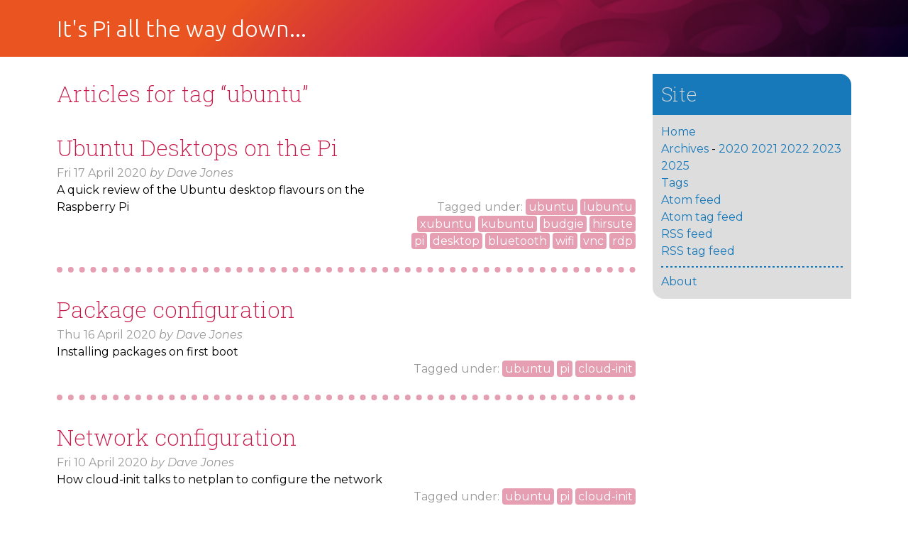

--- FILE ---
content_type: text/html
request_url: https://waldorf.waveform.org.uk/tag/ubuntu4.html
body_size: 2208
content:
<!DOCTYPE html>
<html lang="en" dir="ltr">
<head>
    <meta charset="utf-8" />
    <meta http-equiv="x-ua-compatible" content="ie=edge" />
    <meta name="viewport" content="width=device-width, initial-scale=1.0" />
    <title>It's Pi all the way down... - ubuntu</title>
    <link rel="icon" type="image/svg+xml" href="https://waldorf.waveform.org.uk/theme/images/favicon.svg" />
    <link rel="stylesheet" href="https://waldorf.waveform.org.uk/theme/css/pygments.css" />
    <link rel="stylesheet" href="https://waldorf.waveform.org.uk/theme/css/style.css" />
    <script defer data-domain="waldorf.waveform.org.uk" src="https://plausible.io/js/plausible.js"></script>
</head>

<body>
<header>
    <div><a href="https://waldorf.waveform.org.uk/">It's Pi all the way down...</a></div>
</header>

<div id="layout">
    <div id="main">
<h1>Articles for tag <q>ubuntu</q></h1>    <div itemscope itemtype="http://schema.org/Collection">
        <section itemscope itemtype="http://schema.org/Article" itemid="https://waldorf.waveform.org.uk/2020/ubuntu-desktops-on-the-pi.html">
            <header>
                <h1><a href="https://waldorf.waveform.org.uk/2020/ubuntu-desktops-on-the-pi.html" rel="bookmark"
                    title="Permalink to Ubuntu Desktops on the Pi">Ubuntu Desktops on the&nbsp;Pi</a></h1>
                <time itemprop="datePublished" datetime="2020-04-17T00:00:00+01:00">
                    Fri 17 April 2020
                </abbr>
                <address class="author">
                    by
                    <span itemprop="author" itemscope itemtype="http://schema.org/Person">
                    <a itemprop="url" rel="author" href="https://waldorf.waveform.org.uk/author/dave-jones.html"><span
                        itemprop="name">Dave Jones</span></a>
                    </span>
                </address>
            </header>
            <div class="summary">
                <p class="first last">A quick review of the Ubuntu desktop flavours on the Raspberry&nbsp;Pi</p>

            </div>
            <footer>
                <p class="tags">
                    Tagged under:
                    <a href="https://waldorf.waveform.org.uk/tag/ubuntu.html"><span itemprop="keywords">ubuntu</span></a>
                    <a href="https://waldorf.waveform.org.uk/tag/lubuntu.html"><span itemprop="keywords">lubuntu</span></a>
                    <a href="https://waldorf.waveform.org.uk/tag/xubuntu.html"><span itemprop="keywords">xubuntu</span></a>
                    <a href="https://waldorf.waveform.org.uk/tag/kubuntu.html"><span itemprop="keywords">kubuntu</span></a>
                    <a href="https://waldorf.waveform.org.uk/tag/budgie.html"><span itemprop="keywords">budgie</span></a>
                    <a href="https://waldorf.waveform.org.uk/tag/hirsute.html"><span itemprop="keywords">hirsute</span></a>
                    <a href="https://waldorf.waveform.org.uk/tag/pi.html"><span itemprop="keywords">pi</span></a>
                    <a href="https://waldorf.waveform.org.uk/tag/desktop.html"><span itemprop="keywords">desktop</span></a>
                    <a href="https://waldorf.waveform.org.uk/tag/bluetooth.html"><span itemprop="keywords">bluetooth</span></a>
                    <a href="https://waldorf.waveform.org.uk/tag/wifi.html"><span itemprop="keywords">wifi</span></a>
                    <a href="https://waldorf.waveform.org.uk/tag/vnc.html"><span itemprop="keywords">vnc</span></a>
                    <a href="https://waldorf.waveform.org.uk/tag/rdp.html"><span itemprop="keywords">rdp</span></a>
                </p>
            </footer>
        </section>
        <hr />
        <section itemscope itemtype="http://schema.org/Article" itemid="https://waldorf.waveform.org.uk/2020/package-configuration.html">
            <header>
                <h1><a href="https://waldorf.waveform.org.uk/2020/package-configuration.html" rel="bookmark"
                    title="Permalink to Package configuration">Package&nbsp;configuration</a></h1>
                <time itemprop="datePublished" datetime="2020-04-16T00:00:00+01:00">
                    Thu 16 April 2020
                </abbr>
                <address class="author">
                    by
                    <span itemprop="author" itemscope itemtype="http://schema.org/Person">
                    <a itemprop="url" rel="author" href="https://waldorf.waveform.org.uk/author/dave-jones.html"><span
                        itemprop="name">Dave Jones</span></a>
                    </span>
                </address>
            </header>
            <div class="summary">
                <p class="first last">Installing packages on first&nbsp;boot</p>

            </div>
            <footer>
                <p class="tags">
                    Tagged under:
                    <a href="https://waldorf.waveform.org.uk/tag/ubuntu.html"><span itemprop="keywords">ubuntu</span></a>
                    <a href="https://waldorf.waveform.org.uk/tag/pi.html"><span itemprop="keywords">pi</span></a>
                    <a href="https://waldorf.waveform.org.uk/tag/cloud-init.html"><span itemprop="keywords">cloud-init</span></a>
                </p>
            </footer>
        </section>
        <hr />
        <section itemscope itemtype="http://schema.org/Article" itemid="https://waldorf.waveform.org.uk/2020/network-configuration.html">
            <header>
                <h1><a href="https://waldorf.waveform.org.uk/2020/network-configuration.html" rel="bookmark"
                    title="Permalink to Network configuration">Network&nbsp;configuration</a></h1>
                <time itemprop="datePublished" datetime="2020-04-10T00:00:00+01:00">
                    Fri 10 April 2020
                </abbr>
                <address class="author">
                    by
                    <span itemprop="author" itemscope itemtype="http://schema.org/Person">
                    <a itemprop="url" rel="author" href="https://waldorf.waveform.org.uk/author/dave-jones.html"><span
                        itemprop="name">Dave Jones</span></a>
                    </span>
                </address>
            </header>
            <div class="summary">
                <p class="first last">How cloud-init talks to netplan to configure the&nbsp;network</p>

            </div>
            <footer>
                <p class="tags">
                    Tagged under:
                    <a href="https://waldorf.waveform.org.uk/tag/ubuntu.html"><span itemprop="keywords">ubuntu</span></a>
                    <a href="https://waldorf.waveform.org.uk/tag/pi.html"><span itemprop="keywords">pi</span></a>
                    <a href="https://waldorf.waveform.org.uk/tag/cloud-init.html"><span itemprop="keywords">cloud-init</span></a>
                </p>
            </footer>
        </section>
        <hr />
        <section itemscope itemtype="http://schema.org/Article" itemid="https://waldorf.waveform.org.uk/2020/setting-up-users.html">
            <header>
                <h1><a href="https://waldorf.waveform.org.uk/2020/setting-up-users.html" rel="bookmark"
                    title="Permalink to Setting up users">Setting up&nbsp;users</a></h1>
                <time itemprop="datePublished" datetime="2020-04-08T00:00:00+01:00">
                    Wed 08 April 2020
                </abbr>
                <address class="author">
                    by
                    <span itemprop="author" itemscope itemtype="http://schema.org/Person">
                    <a itemprop="url" rel="author" href="https://waldorf.waveform.org.uk/author/dave-jones.html"><span
                        itemprop="name">Dave Jones</span></a>
                    </span>
                </address>
            </header>
            <div class="summary">
                <p class="first last">A deeper look at user creation in cloud-init&#8217;s user-data&nbsp;file</p>

            </div>
            <footer>
                <p class="tags">
                    Tagged under:
                    <a href="https://waldorf.waveform.org.uk/tag/ubuntu.html"><span itemprop="keywords">ubuntu</span></a>
                    <a href="https://waldorf.waveform.org.uk/tag/pi.html"><span itemprop="keywords">pi</span></a>
                    <a href="https://waldorf.waveform.org.uk/tag/cloud-init.html"><span itemprop="keywords">cloud-init</span></a>
                </p>
            </footer>
        </section>
        <hr />
        <section itemscope itemtype="http://schema.org/Article" itemid="https://waldorf.waveform.org.uk/2020/securing-your-ubuntu-pi.html">
            <header>
                <h1><a href="https://waldorf.waveform.org.uk/2020/securing-your-ubuntu-pi.html" rel="bookmark"
                    title="Permalink to Securing your Ubuntu Pi">Securing your Ubuntu&nbsp;Pi</a></h1>
                <time itemprop="datePublished" datetime="2020-04-02T00:00:00+01:00">
                    Thu 02 April 2020
                </abbr>
                <address class="author">
                    by
                    <span itemprop="author" itemscope itemtype="http://schema.org/Person">
                    <a itemprop="url" rel="author" href="https://waldorf.waveform.org.uk/author/dave-jones.html"><span
                        itemprop="name">Dave Jones</span></a>
                    </span>
                </address>
            </header>
            <div class="summary">
                <p class="first last">Using cloud-init configuration to secure your first&nbsp;boot.</p>

            </div>
            <footer>
                <p class="tags">
                    Tagged under:
                    <a href="https://waldorf.waveform.org.uk/tag/ubuntu.html"><span itemprop="keywords">ubuntu</span></a>
                    <a href="https://waldorf.waveform.org.uk/tag/pi.html"><span itemprop="keywords">pi</span></a>
                    <a href="https://waldorf.waveform.org.uk/tag/cloud-init.html"><span itemprop="keywords">cloud-init</span></a>
                </p>
            </footer>
        </section>
    </div>
<p id="pagination">
    Pages
        <a class=""
          href="https://waldorf.waveform.org.uk/tag/ubuntu.html">1</a>
        <a class=""
          href="https://waldorf.waveform.org.uk/tag/ubuntu2.html">2</a>
        <a class=""
          href="https://waldorf.waveform.org.uk/tag/ubuntu3.html">3</a>
        <a class="current"
          href="https://waldorf.waveform.org.uk/tag/ubuntu4.html">4</a>
</p>
    </div>

<nav>
    <h2>Site</h2>
    <ul>
        <li><a href="https://waldorf.waveform.org.uk/">Home</a></li>
        <li><a href="https://waldorf.waveform.org.uk/archives.html">Archives</a>            -
            <a href="https://waldorf.waveform.org.uk/2020/index.html">2020</a>
            <a href="https://waldorf.waveform.org.uk/2021/index.html">2021</a>
            <a href="https://waldorf.waveform.org.uk/2022/index.html">2022</a>
            <a href="https://waldorf.waveform.org.uk/2023/index.html">2023</a>
            <a href="https://waldorf.waveform.org.uk/2025/index.html">2025</a>
</li>
        <li><a href="https://waldorf.waveform.org.uk/tags.html">Tags</a></li>

        <li><a
            href="https://waldorf.waveform.org.uk/feeds/atom.xml"
            type="application/atom+xml" rel="alternate">Atom feed</a></li>
        <li><a
            href="https://waldorf.waveform.org.uk/feeds/ubuntu.atom.xml"
            type="application/atom+xml" rel="alternate">Atom tag feed</a></li>
        <li><a
            href="https://waldorf.waveform.org.uk/feeds/rss.xml"
            type="application/rss+xml" rel="alternate">RSS feed</a></li>
        <li><a
            href="https://waldorf.waveform.org.uk/feeds/ubuntu.rss.xml"
            type="application/rss+xml" rel="alternate">RSS tag feed</a></li>

        <hr />
        <li><a href="https://waldorf.waveform.org.uk/pages/about.html">About</a></li>
    </ul>
</nav>
</div>

<footer>
    <div id="links">
        <h2>Links</h2>
        <ul>
            <li><a href="https://ubuntu.com/download/raspberry-pi">Ubuntu Classic for Pi</a></li>
            <li><a href="https://ubuntu.com/download/raspberry-pi-core">Ubuntu Core for Pi</a></li>
            <li><a href="https://raspberrypi.org/">The Raspberry Pi Foundation</a></li>
        </ul>
    </div>

    <div id="social">
        <h2>Social</h2>
        <ul>
            <li><a rel="me" href="https://twitter.com/waveform80">On Twitter</a></li>
            <li><a rel="me" href="https://github.com/waveform80">On GitHub</a></li>
            <li><a rel="me" href="https://launchpad.net/~waveform">On Launchpad</a></li>
        </ul>
    </div>
    <div id="copyright">
        <p>Copyright &copy; 2020 Dave Jones. Content
        is published under <a rel="license"
        href="http://creativecommons.org/licenses/by-sa/4.0/">CC-BY-SA
        4.0 International License</a>. Powered by <a
        href="https://getpelican.com">Pelican</a>, <a
        href="https://python.org/">Python</a>,
        and <a href="https://raspberrypi.org/">Pi</a>!</p>
    </div>
</footer>
</body>
</html>

--- FILE ---
content_type: text/css
request_url: https://waldorf.waveform.org.uk/theme/css/pygments.css
body_size: 7461
content:
:root {
  --pyg-class:      #00aa00;
  --pyg-comment:    #aaaaaa;
  --pyg-delete:     #aa0000;
  --pyg-error:      #aa0000;
  --pyg-function:   #00aa00;
  --pyg-head:       #000080;
  --pyg-highlight:  #fdfde4;
  --pyg-insert:     #00aa00;
  --pyg-keyword:    #0000aa;
  --pyg-lit-num:    #009999;
  --pyg-lit-str:    #aa5500;
  --pyg-output:     #888888;
  --pyg-prompt:     #555555;
  --pyg-tag:        #1e90ff;
  --pyg-type:       #00aaaa;
  --pyg-var:        #aa0000;
}

@media (prefers-color-scheme: dark) {
  :root {
    --pyg-highlight:  #2b2844;
    --pyg-keyword:    #00aa82;
    --pyg-lit-str:    #ae641a;
    --pyg-output:     #aaaaaa;
    --pyg-prompt:     #777777;
    --pyg-tag:        #5dadfb;
    --pyg-var:        #ca2020;
  }
}

.highlight pre .hll , pre.code .hll , code .hll { background-color: var(--pyg-highlight) }
.highlight pre .c   , pre.code .c   , code .c   { color: var(--pyg-comment); font-style: italic } /* Comment */
.highlight pre .err , pre.code .err , code .err { color: #FF0000; background-color: #FFAAAA } /* Error */
.highlight pre .k   , pre.code .k   , code .k   { color: var(--pyg-keyword) } /* Keyword */
.highlight pre .ch  , pre.code .ch  , code .ch  { color: var(--pyg-comment); font-style: italic } /* Comment.Hashbang */
.highlight pre .cm  , pre.code .cm  , code .cm  { color: var(--pyg-comment); font-style: italic } /* Comment.Multiline */
.highlight pre .cp  , pre.code .cp  , code .cp  { color: #4c8317 } /* Comment.Preproc */
.highlight pre .cpf , pre.code .cpf , code .cpf { color: var(--pyg-comment); font-style: italic } /* Comment.PreprocFile */
.highlight pre .c1  , pre.code .c1  , code .c1  { color: var(--pyg-comment); font-style: italic } /* Comment.Single */
.highlight pre .cs  , pre.code .cs  , code .cs  { color: var(--pyg-keyword); font-style: italic } /* Comment.Special */
.highlight pre .gd  , pre.code .gd  , code .gd  { color: var(--pyg-delete) } /* Generic.Deleted */
.highlight pre .ge  , pre.code .ge  , code .ge  { font-style: italic } /* Generic.Emph */
.highlight pre .gr  , pre.code .gr  , code .gr  { color: var(--pyg-error) } /* Generic.Error */
.highlight pre .gh  , pre.code .gh  , code .gh  { color: var(--pyg-head); font-weight: bold } /* Generic.Heading */
.highlight pre .gi  , pre.code .gi  , code .gi  { color: var(--pyg-insert) } /* Generic.Inserted */
.highlight pre .go  , pre.code .go  , code .go  { color: var(--pyg-output) } /* Generic.Output */
.highlight pre .gp  , pre.code .gp  , code .gp  { color: var(--pyg-prompt) } /* Generic.Prompt */
.highlight pre .gs  , pre.code .gs  , code .gs  { font-weight: bold } /* Generic.Strong */
.highlight pre .gu  , pre.code .gu  , code .gu  { color: #800080; font-weight: bold } /* Generic.Subheading */
.highlight pre .gt  , pre.code .gt  , code .gt  { color: var(--pyg-error) } /* Generic.Traceback */
.highlight pre .kc  , pre.code .kc  , code .kc  { color: var(--pyg-keyword) } /* Keyword.Constant */
.highlight pre .kd  , pre.code .kd  , code .kd  { color: var(--pyg-keyword) } /* Keyword.Declaration */
.highlight pre .kn  , pre.code .kn  , code .kn  { color: var(--pyg-keyword) } /* Keyword.Namespace */
.highlight pre .kp  , pre.code .kp  , code .kp  { color: var(--pyg-keyword) } /* Keyword.Pseudo */
.highlight pre .kr  , pre.code .kr  , code .kr  { color: var(--pyg-keyword) } /* Keyword.Reserved */
.highlight pre .kt  , pre.code .kt  , code .kt  { color: var(--pyg-type) } /* Keyword.Type */
.highlight pre .m   , pre.code .m   , code .m   { color: var(--pyg-lit-num) } /* Literal.Number */
.highlight pre .s   , pre.code .s   , code .s   { color: var(--pyg-lit-str) } /* Literal.String */
.highlight pre .na  , pre.code .na  , code .na  { color: #1e90ff } /* Name.Attribute */
.highlight pre .nb  , pre.code .nb  , code .nb  { color: var(--pyg-type) } /* Name.Builtin */
.highlight pre .nc  , pre.code .nc  , code .nc  { color: var(--pyg-class); text-decoration: underline } /* Name.Class */
.highlight pre .no  , pre.code .no  , code .no  { color: var(--pyg-var) } /* Name.Constant */
.highlight pre .nd  , pre.code .nd  , code .nd  { color: #888888 } /* Name.Decorator */
.highlight pre .ni  , pre.code .ni  , code .ni  { color: #880000; font-weight: bold } /* Name.Entity */
.highlight pre .nf  , pre.code .nf  , code .nf  { color: var(--pyg-function) } /* Name.Function */
.highlight pre .nn  , pre.code .nn  , code .nn  { color: var(--pyg-type); text-decoration: underline } /* Name.Namespace */
.highlight pre .nt  , pre.code .nt  , code .nt  { color: var(--pyg-tag); font-weight: bold } /* Name.Tag */
.highlight pre .nv  , pre.code .nv  , code .nv  { color: var(--pyg-var) } /* Name.Variable */
.highlight pre .ow  , pre.code .ow  , code .ow  { color: var(--pyg-keyword) } /* Operator.Word */
.highlight pre .w   , pre.code .w   , code .w   { color: #bbbbbb } /* Text.Whitespace */
.highlight pre .mb  , pre.code .mb  , code .mb  { color: var(--pyg-lit-num) } /* Literal.Number.Bin */
.highlight pre .mf  , pre.code .mf  , code .mf  { color: var(--pyg-lit-num) } /* Literal.Number.Float */
.highlight pre .mh  , pre.code .mh  , code .mh  { color: var(--pyg-lit-num) } /* Literal.Number.Hex */
.highlight pre .mi  , pre.code .mi  , code .mi  { color: var(--pyg-lit-num) } /* Literal.Number.Integer */
.highlight pre .mo  , pre.code .mo  , code .mo  { color: var(--pyg-lit-num) } /* Literal.Number.Oct */
.highlight pre .sa  , pre.code .sa  , code .sa  { color: var(--pyg-lit-str) } /* Literal.String.Affix */
.highlight pre .sb  , pre.code .sb  , code .sb  { color: var(--pyg-lit-str) } /* Literal.String.Backtick */
.highlight pre .sc  , pre.code .sc  , code .sc  { color: var(--pyg-lit-str) } /* Literal.String.Char */
.highlight pre .dl  , pre.code .dl  , code .dl  { color: var(--pyg-lit-str) } /* Literal.String.Delimiter */
.highlight pre .sd  , pre.code .sd  , code .sd  { color: var(--pyg-lit-str) } /* Literal.String.Doc */
.highlight pre .s2  , pre.code .s2  , code .s2  { color: var(--pyg-lit-str) } /* Literal.String.Double */
.highlight pre .se  , pre.code .se  , code .se  { color: var(--pyg-lit-str) } /* Literal.String.Escape */
.highlight pre .sh  , pre.code .sh  , code .sh  { color: var(--pyg-lit-str) } /* Literal.String.Heredoc */
.highlight pre .si  , pre.code .si  , code .si  { color: var(--pyg-lit-str) } /* Literal.String.Interpol */
.highlight pre .sx  , pre.code .sx  , code .sx  { color: var(--pyg-lit-str) } /* Literal.String.Other */
.highlight pre .sr  , pre.code .sr  , code .sr  { color: var(--pyg-lit-num) } /* Literal.String.Regex */
.highlight pre .s1  , pre.code .s1  , code .s1  { color: var(--pyg-lit-str) } /* Literal.String.Single */
.highlight pre .ss  , pre.code .ss  , code .ss  { color: var(--pyg-keyword) } /* Literal.String.Symbol */
.highlight pre .bp  , pre.code .bp  , code .bp  { color: var(--pyg-type) } /* Name.Builtin.Pseudo */
.highlight pre .fm  , pre.code .fm  , code .fm  { color: var(--pyg-insert) } /* Name.Function.Magic */
.highlight pre .vc  , pre.code .vc  , code .vc  { color: var(--pyg-var) } /* Name.Variable.Class */
.highlight pre .vg  , pre.code .vg  , code .vg  { color: var(--pyg-var) } /* Name.Variable.Global */
.highlight pre .vi  , pre.code .vi  , code .vi  { color: var(--pyg-var) } /* Name.Variable.Instance */
.highlight pre .vm  , pre.code .vm  , code .vm  { color: var(--pyg-var) } /* Name.Variable.Magic */
.highlight pre .il  , pre.code .il  , code .il  { color: var(--pyg-lit-num) } /* Literal.Number.Integer.Long */


--- FILE ---
content_type: text/css
request_url: https://waldorf.waveform.org.uk/theme/css/style.css
body_size: 14386
content:
/** DEFAULTS *****************************************************************/

@import url('https://fonts.googleapis.com/css2?family=Montserrat:ital,wght@0,400;0,600;1,400;1,600&family=Roboto+Slab:wght@200&family=Ubuntu:wght@300&display=swap');

/* Use border-box sizing for easier calculation */
html { box-sizing: border-box; }
*, *:before, *:after { box-sizing: inherit; }

:root {
    --ubuntu:     #e95420;
    --raspberry:  #c51a4a;

    --white:      #fff;
    --gray:       #999;
    --black:      #020202;

    --tag-back:   #e69eb2;
    --tag-fore:   #fff;
    --note-back:  #ddd;
    --note-head:  #fff;
    --nav-back:   #ddd;
    --nav-fore:   #1779ba;
    --nav-head:   #ddd;
    --foot-back:  #444;
    --foot-fore:  #ddd;
    --foot-link:  #7bf;
    --row-odd:    var(--note-back);
    --row-even:   #eee;
}

@media (prefers-color-scheme: dark) {
    :root {
        --ubuntu:     #e95420;
        --raspberry:  #c51a4a;

        --white:      #222;
        --gray:       #666;
        --black:      #fff;

        --tag-back:   #9d3a55;
        --tag-fore:   #222;
        --note-back:  #444;
        --note-head:  #fdd;
        --nav-back:   #444;
        --nav-fore:   #409fdf;
        --nav-head:   #bee;
        --foot-back:  #111;
        --foot-fore:  #888;
        --foot-link:  #47729d;
        --row-odd:    var(--note-back);
        --row-even:   #555;
    }
}

body {
    background: var(--white);
    color: var(--black);
    font: 1em/1.5 "Montserrat", sans-serif;
    font-weight: 400;
    min-height: 100vh;
    display: flex;
    flex-direction: column;
    margin: 0;
}

strong { font-weight: 600; }

ul, ol, li, dl, dt, p, pre, table, hr, input {
    margin-top: 1.5rem;
    margin-bottom: 0;
}

ul.compact li, ol.compact li, dl.compact dt {
    margin-top: 0;
}

h1, h2, h3, h4, h5, h6 {
    color: var(--raspberry);
    font-family: 'Roboto Slab', serif;
    font-weight: normal;
    margin-top: 1.75rem;
    margin-bottom: 0;
}

h1 { font-size: 2rem; }
h2 { font-size: 1.75rem; }
h3 { font-size: 1.5rem; }
h4 { font-size: 1.25rem; }
h5 { font-size: 1rem; }
h6 { font-size: 1rem; }

.first { margin-top: 0; }

a {
    color: var(--raspberry);
    text-decoration: none;
}
a:hover {
    color: var(--raspberry);
    text-decoration: underline;
}

:is(ul, ol) :is(ul, ol), dd {
    margin-top: 0;
}

dl dt { font-weight: bold; }
dl dd > :first-child { margin-top: 0; }

pre {
    font: 1rem monospace;
    line-height: 1.2rem;
}

hr {
    width: 100%;
    border: 0;
    border-bottom: 0.5rem dotted var(--tag-back);
}

abbr {
    border-bottom: none;
    text-decoration: underline dotted var(--raspberry);
}

abbr .caps { font-variant: small-caps; }

.strike { text-decoration: line-through; }

/** PAGE HEADER **************************************************************/

body > header {
    background: rgb(233,84,32);
    background:
        no-repeat right/50vw url('../images/pi-shadow.png'),
        linear-gradient(
            135deg,
            var(--ubuntu) 25%,
            var(--raspberry) 50%,
            #020024 100%);
    padding: 1rem calc(50vw - 35rem);
    margin-top: 0;
}

@media screen and (max-width: 72rem) {
    body > header { padding: 1rem; }
}

body > header div {
    font-family: "Ubuntu", sans-serif;
    font-size: 2rem;
    margin: 0;
}
body > header div a,
body > header div a:hover,
body > header div a:visited { color: #fff; }

/** PAGE FOOTER **************************************************************/

body > footer {
    display: grid;
    grid-template-rows: auto auto;
    grid-template-columns: 50% 50%;
    grid-template-areas:
        "links     social"
        "copyright copyright";
    background: var(--foot-back);
    color: var(--foot-fore);
    margin-top: 1.5rem;
    padding: 1rem calc(50vw - 35rem);
}

@media screen and (max-width: 72rem) {
    body > footer { padding: 1rem; }
}

@media screen and (max-width: 50rem) {
    body > footer {
    grid-template-rows: auto auto auto;
    grid-template-columns: 100%;
    grid-template-areas:
        "links"
        "social"
        "copyright";
    }
    body > footer div#links { text-align: center; }
    body > footer div#social { text-align: center; }
}

body > footer h2 {
    color: var(--foot-fore);
    font-size: 1.5rem;
    margin-top: 0;
}

body > footer ul {
    list-style-type: none;
    padding-left: 0;
    margin-top: 0;
}

body > footer ul li { margin-top: 0; }

body > footer #links { grid-area: links; }
body > footer #social { grid-area: social; text-align: right; }
body > footer #copyright { grid-area: copyright; font-size: 0.8rem; }
body > footer #copyright p { text-align: center; }

body > footer a { color: var(--foot-link); }
body > footer a:hover { color: var(--foot-link); }

/** LAYOUT *******************************************************************/

#layout {
    flex: 1;
    display: grid;
    grid-gap: 1.5rem;
    grid-template-rows: auto auto;
    grid-template-columns: calc(75% - 1.5rem) 25%;
    grid-template-areas:
        "main nav"
        "comments comments";
    margin: 0 calc(50vw - 35rem);
}

@media screen and (max-width: 72rem) {
    #layout {
        align-self: stretch;
        width: auto;
        grid-gap: 0;
        grid-template-rows: auto auto auto;
        grid-template-columns: 100%;
        grid-template-areas:
            "main"
            "comments"
            "nav";
        margin: 0 1rem;
    }
}

/** NAVIGATION ***************************************************************/

#layout > nav {
    grid-area: nav;
    background: var(--nav-back);
    border-radius: 0 1rem;
    padding: 0.75rem;
    margin-top: 1.5rem;
    height: min-content;
}

#layout > nav a { color: var(--nav-fore); }
#layout > nav a:hover { color: var(--nav-fore); }

#layout > nav h2 {
    background: var(--nav-fore);
    border-radius: 0 1rem 0 0;
    color: var(--nav-head);
    margin: -0.75rem;
    padding: 0.5rem 0.75rem 0.5rem 0.75rem;
}

#layout > nav ul {
    list-style-type: none;
    padding-left: 0;
}

#layout > nav ul hr {
    border-bottom: 0.2rem dotted var(--nav-fore);
    margin: 0.5rem 0;
}

#layout > nav ul li { margin-top: 0; }

/** ARTICLE ******************************************************************/

#layout > #main { grid-area: main; }
#layout > #disqus_thread {
    grid-area: comments;
    margin-top: 1.5rem;
}

#main :is(h2, h3, h4, h5, h6) {
    border-bottom: 0.25rem dotted var(--raspberry);
}

article p { text-align: justify; }

article :is(tt, code) {
    font-size: 1rem;
    background-color: var(--note-back);
    padding: 0 0.3rem;
    border-radius: 0 0.3rem;
}

article blockquote {
    background: url('../images/dquote-open.svg') top left no-repeat,
                url('../images/dquote-close.svg') bottom right no-repeat,
                var(--note-back);
    padding: 0.5rem;
    margin: 1.5rem 0 0 0;
    border-radius: 0 0.5rem;
    text-indent: 2.5em;
}

article blockquote p:first-child {
    margin-top: 0;
}

article img {
    display: block;
    margin: 1.5rem auto 0 auto;
    max-width: 100%;
    border-radius: 0 1rem;
}

article object {
    display: block;
    margin: 1.5rem auto 0 auto;
    max-width: 100%;
}

article :is(img, object) + p.caption {
    font-size: 0.85rem;
    font-style: italic;
    margin: 0 auto;
    text-align: center;
}

article table:not(.footnote) {
    margin: 1.5rem auto 0 auto;
    text-align: center;
    border: 0 none;
    border-collapse: separate;
    border-spacing: 0;
}

article table:not(.footnote) thead th {
    background: var(--raspberry);
    color: var(--note-head);
    padding: 0.5rem;
    border: 0 none;
    border-bottom: 4px dotted var(--note-back);
    vertical-align: middle;
}

article table:not(.footnote) tbody td {
    padding: 0.25rem 0.5rem;
    border: 0 none;
}

article table:not(.footnote) tbody tr:nth-child(odd) td { background-color: var(--row-odd); }
article table:not(.footnote) tbody tr:nth-child(even) td { background-color: var(--row-even); }

article table:not(.footnote) :is(td, th):first-child { padding-left: 0.75rem; }
article table:not(.footnote) :is(td, th):last-child { padding-right: 0.75rem; }

article table:not(.footnote) th:last-child { border-radius: 0 1rem 0 0; }
article table:not(.footnote) tbody tr:last-child td:first-child { border-radius: 0 0 0 1rem; }

article table:not(.footnote) :is(td, th) :is(img, object) {
    display: inline;
    max-width: none;
    margin: 0;
    vertical-align: sub;
}

article div.container.grid {
    display: grid;
    grid-gap: 1rem;
    margin-top: 1.5rem;
}

article div.container.grid.col-2 { grid-template-columns: repeat(2, 1fr); }
article div.container.grid.col-3 { grid-template-columns: repeat(3, 1fr); }
article div.container.grid.col-4 { grid-template-columns: repeat(4, 1fr); }
article div.container.grid img { margin: 0 auto; }

article pre {
    background: var(--note-back);
    border-radius: 0 0.5rem;
    padding: 0.75rem;
    white-space: pre-wrap;
}

article pre .ln,
article .highlight pre .linenos {
    font-family: "Montserrat", sans-serif;
    font-size: 0.8rem;
    color: var(--raspberry);
    display: inline-block;
    user-select: none; /* Don't copy line numbers */
}

article pre .ln { width: 2rem; }
article .highlight pre .linenos { width: 1rem; }

article .admonition {
    margin-top: 1.5rem;
}

article .note,
article .warning,
article .topic {
    background: var(--note-back);
    border-radius: 0 1rem;
    padding: 0 0.75rem 0.75rem 0.75rem;
}

article .topic.contents ul {
    padding-left: 0;
}

article .topic.contents ul li {
    margin-top: 0;
    list-style-type: none;
}

article .admonition-title,
article .topic-title {
    font-weight: bold;
    background: var(--raspberry);
    border-bottom: 4px dotted var(--note-back);
    border-radius: 0 1rem 0 0;
    color: var(--note-head);
    margin-left: -0.75rem;
    margin-right: -0.75rem;
    padding: 0.5rem 0.75rem;
}

article .admonition-title + *,
article .topic-title + * {
    margin-top: 0.75rem;
}

article .topic pre {
    background: transparent;
    border-radius: 0;
    margin-top: 0.75rem;
    padding: 0;
}

/* spans containing line numbers */
article pre span[id] {
    display: block;
    text-indent: -1rem;
    margin-left: 2rem;
}

/* highlighted lines with line numbers */
article pre span[id] .hll {
    display: block;
    margin-left: -2.2rem;
    padding-left: 2.2rem;
}

/** ARTICLE INDEX ************************************************************/

#main section {
    display: grid;
    grid-template-rows: auto auto;
    grid-template-columns: 60% 40%;
    grid-template-areas:
        "header header"
        "summary footer";
}

#main section p { text-align: left; }
#main section header { grid-area: header; }
#main section .summary { grid-area: summary; }
#main section footer { grid-area: footer; }

#main #pagination { text-align: center; }
#main #pagination a {
    display: inline-block;
    color: var(--tag-fore);
    background: var(--tag-back);
    padding: 0.5rem;
    border: 2px solid var(--tag-back);
    border-radius: 1rem;
    min-width: 2rem;
    margin-left: 0.5rem;
}
#main #pagination a.current {
    color: var(--tag-back);
    background: var(--tag-fore);
}

/** ARTICLE HEADER ***********************************************************/

#main header address {
    display: inline;
    color: var(--gray);
}

#main header address a { color: var(--gray); }
#main header time { color: var(--gray); }

/** ARTICLE FOOTER ***********************************************************/

#main footer { color: var(--gray); }
#main footer p { text-align: right; }

#main footer .tags a {
    background: var(--tag-back);
    color: var(--tag-fore);
    border-radius: 0.25rem;
    padding: 0.1rem 0.25rem;
}

.figure { display: block; margin: 0 auto; }

.figure.avatar {
    float: right;
    width: 200px;
    margin: 1.5rem 0 1.5rem 1.5rem;
}
.figure.avatar img { border-radius: 0 1em; }
.figure.avatar .caption {
    font-size: 0.9rem;
    text-align: center;
    margin-top: 0;
}

/** PRINTING *****************************************************************/

@media print {
    @page { margin: 1in; }
    h1, h2, h3, h4, h5, h6 {
        color: black;
        font-weight: bold;
        page-break-after: avoid;
    }
    pre { page-break-inside: avoid; }
    li { page-break-inside: avoid; }

    /* Turn off the lurid colours :) */
    body > header,
    body > footer { background: inherit; }
    body :is(h1, h2, h3, h4, h5, h6, p, a, a:visited),
    body header h1 :is(a, a:visited),
    body footer :is(a, a:visited) {
        color: black;
    }
    body * { background: inherit; }
    body article pre {
        background: white;
        border: 1px solid #999;
        overflow: visible;
    }
    body article .note,
    body article .warning {
        background: white;
        border: 1px solid #999;
        border-top: 0 none;
    }
    body article .note p.admonition-title,
    body article .warning p.admonition-title {
        background: white;
        border-top: 1px solid #999;
        border-bottom: 4px dotted #999;
        color: black;
        font-weight: bold;
    }
    body article footer .tags a { background: white; color: #339; }
    body article tt { background-color: white; }

    /* Hide stuff we don't care about printing */
    body > footer #links,
    body > footer #social,
    body > #layout nav,
    body > #layout #pagination,
    body > #layout #disqus_thread { display: none; }

    /* Re-arrange things into the straight vertical layout */
    body > #layout {
        align-self: center;
        max-width: 70rem;
        grid-gap: 0;
        grid-template-rows: auto auto auto;
        grid-template-columns: 100%;
        grid-template-areas:
            "main"
            "comments"
            "nav";
        margin: 0 1rem;
    }
    body #main section {
        display: grid;
        grid-template-rows: auto auto auto;
        grid-template-columns: 100%;
        grid-template-areas:
            "header"
            "summary"
            "footer";
    }

    /* Re-align a few things */
    body > header div { text-align: center; }
    body #main footer p { text-align: left; }

    /* Show link URLs */
    body #main p a[href]::after,
    body footer p a[href]::after {
        content: " (" attr(href) ")";
        font-size: 0.8rem;
        color: #339;
    }
}
